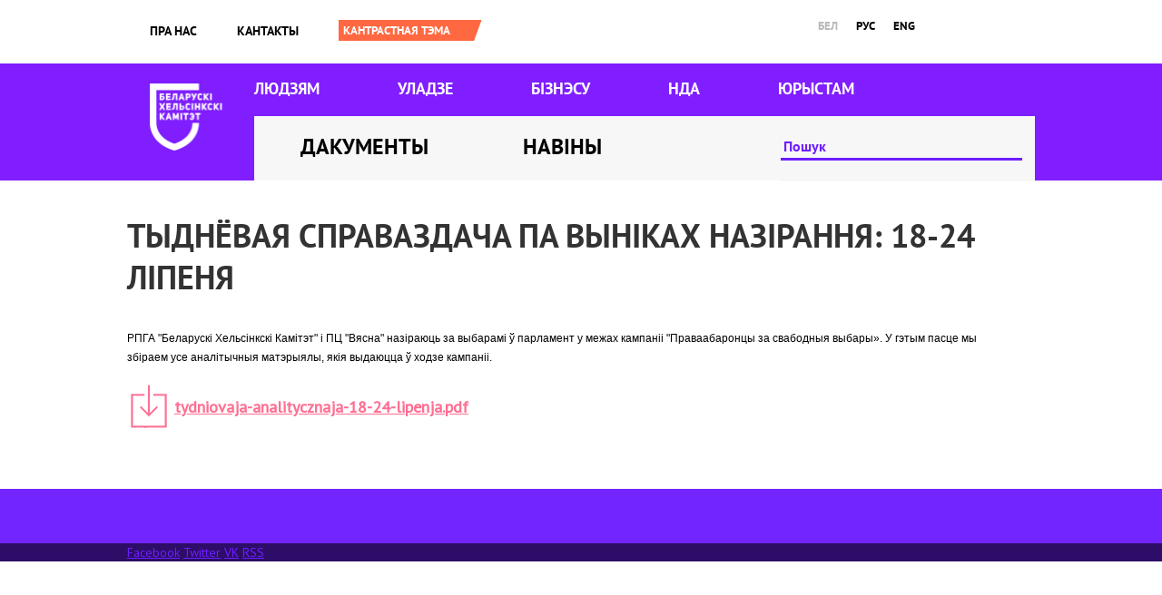

--- FILE ---
content_type: text/html; charset=utf-8
request_url: https://belhelcom.org/be/document/tydnyovaya-spravazdacha-pa-vynikah-nazirannya-18-24-lipenya
body_size: 5503
content:
<!doctype html>
<html lang="be" dir="ltr">

<head>
  <meta charset="utf-8">
  <title>Тыднёвая справаздача па выніках назірання: 18-24 ліпеня | Беларускі Хельсінкскі Камітэт</title>
  <style type="text/css" media="all">
@import url("https://belhelcom.org/modules/system/system.base.css?shqsps");
@import url("https://belhelcom.org/modules/system/system.menus.css?shqsps");
@import url("https://belhelcom.org/modules/system/system.messages.css?shqsps");
@import url("https://belhelcom.org/modules/system/system.theme.css?shqsps");
</style>
<style type="text/css" media="all">
@import url("https://belhelcom.org/modules/field/theme/field.css?shqsps");
@import url("https://belhelcom.org/modules/node/node.css?shqsps");
@import url("https://belhelcom.org/modules/user/user.css?shqsps");
@import url("https://belhelcom.org/sites/all/modules/views/css/views.css?shqsps");
@import url("https://belhelcom.org/sites/all/modules/ckeditor/css/ckeditor.css?shqsps");
</style>
<style type="text/css" media="all">
@import url("https://belhelcom.org/sites/all/modules/colorbox/styles/default/colorbox_style.css?shqsps");
@import url("https://belhelcom.org/sites/all/modules/ctools/css/ctools.css?shqsps");
@import url("https://belhelcom.org/modules/locale/locale.css?shqsps");
@import url("https://belhelcom.org/sites/all/modules/responsive_menus/styles/responsive_menus_simple/css/responsive_menus_simple.css?shqsps");
</style>
<style type="text/css" media="all">
@import url("https://belhelcom.org/sites/all/themes/omega/alpha/css/alpha-reset.css?shqsps");
@import url("https://belhelcom.org/sites/all/themes/omega/alpha/css/alpha-mobile.css?shqsps");
@import url("https://belhelcom.org/sites/all/themes/omega/alpha/css/alpha-alpha.css?shqsps");
@import url("https://belhelcom.org/sites/all/themes/omega/omega/css/formalize.css?shqsps");
@import url("https://belhelcom.org/sites/all/themes/omega/omega/css/omega-text.css?shqsps");
@import url("https://belhelcom.org/sites/all/themes/omega/omega/css/omega-branding.css?shqsps");
@import url("https://belhelcom.org/sites/all/themes/omega/omega/css/omega-menu.css?shqsps");
@import url("https://belhelcom.org/sites/all/themes/omega/omega/css/omega-forms.css?shqsps");
@import url("https://belhelcom.org/sites/all/themes/omega/omega/css/omega-visuals.css?shqsps");
@import url("https://belhelcom.org/sites/all/themes/bhk/css/global.css?shqsps");
</style>
<style type="text/css" media="all">
@import url("https://belhelcom.org/sites/all/themes/bhk/css/bhk-alpha-default.css?shqsps");
@import url("https://belhelcom.org/sites/all/themes/bhk/css/bhk-alpha-default-normal.css?shqsps");
@import url("https://belhelcom.org/sites/all/themes/omega/alpha/css/grid/alpha_default/normal/alpha-default-normal-12.css?shqsps");
</style>
  <script type="text/javascript" src="https://belhelcom.org/sites/default/files/js/js_0RyHJ63yYLuaWsodCPCgSD8dcTIA0dqcDf8-7c2XdBw.js"></script>
<script type="text/javascript" src="https://belhelcom.org/sites/default/files/js/js_R9UbiVw2xuTUI0GZoaqMDOdX0lrZtgX-ono8RVOUEVc.js"></script>
<script type="text/javascript" src="https://belhelcom.org/sites/default/files/js/js_nOYdIhuBrb-a3bv2rRtp1mPm86JWT0o5BbGBmg0Ig0E.js"></script>
<script type="text/javascript" src="https://belhelcom.org/sites/default/files/js/js_43n5FBy8pZxQHxPXkf-sQF7ZiacVZke14b0VlvSA554.js"></script>
<script type="text/javascript">
<!--//--><![CDATA[//><!--
jQuery.extend(Drupal.settings, {"basePath":"\/","pathPrefix":"be\/","ajaxPageState":{"theme":"bhk","theme_token":"9QoJHRqNDN-Hfm3PiOCpE84UfgrGUMF7o_in8T8EH2o","js":{"sites\/all\/modules\/jquery_update\/replace\/jquery\/1.7\/jquery.min.js":1,"misc\/jquery-extend-3.4.0.js":1,"misc\/jquery.once.js":1,"misc\/drupal.js":1,"sites\/all\/modules\/admin_menu\/admin_devel\/admin_devel.js":1,"public:\/\/languages\/be_M07dsr7Q66THzHTHWoupwAIODsa1MxL7Bhceg9_1mkA.js":1,"sites\/all\/libraries\/colorbox\/jquery.colorbox-min.js":1,"sites\/all\/modules\/colorbox\/js\/colorbox.js":1,"sites\/all\/modules\/colorbox\/styles\/default\/colorbox_style.js":1,"sites\/all\/modules\/jcaption\/jcaption.js":1,"sites\/all\/modules\/ctools\/js\/auto-submit.js":1,"sites\/all\/modules\/responsive_menus\/styles\/responsive_menus_simple\/js\/responsive_menus_simple.js":1,"sites\/all\/themes\/omega\/omega\/js\/jquery.formalize.js":1,"sites\/all\/themes\/omega\/omega\/js\/omega-mediaqueries.js":1},"css":{"modules\/system\/system.base.css":1,"modules\/system\/system.menus.css":1,"modules\/system\/system.messages.css":1,"modules\/system\/system.theme.css":1,"modules\/field\/theme\/field.css":1,"modules\/node\/node.css":1,"modules\/user\/user.css":1,"sites\/all\/modules\/views\/css\/views.css":1,"sites\/all\/modules\/ckeditor\/css\/ckeditor.css":1,"sites\/all\/modules\/colorbox\/styles\/default\/colorbox_style.css":1,"sites\/all\/modules\/ctools\/css\/ctools.css":1,"modules\/locale\/locale.css":1,"sites\/all\/modules\/responsive_menus\/styles\/responsive_menus_simple\/css\/responsive_menus_simple.css":1,"sites\/all\/themes\/omega\/alpha\/css\/alpha-reset.css":1,"sites\/all\/themes\/omega\/alpha\/css\/alpha-mobile.css":1,"sites\/all\/themes\/omega\/alpha\/css\/alpha-alpha.css":1,"sites\/all\/themes\/omega\/omega\/css\/formalize.css":1,"sites\/all\/themes\/omega\/omega\/css\/omega-text.css":1,"sites\/all\/themes\/omega\/omega\/css\/omega-branding.css":1,"sites\/all\/themes\/omega\/omega\/css\/omega-menu.css":1,"sites\/all\/themes\/omega\/omega\/css\/omega-forms.css":1,"sites\/all\/themes\/omega\/omega\/css\/omega-visuals.css":1,"sites\/all\/themes\/bhk\/css\/global.css":1,"normal::sites\/all\/themes\/bhk\/css\/bhk-alpha-default.css":1,"normal::sites\/all\/themes\/bhk\/css\/bhk-alpha-default-normal.css":1,"sites\/all\/themes\/omega\/alpha\/css\/grid\/alpha_default\/normal\/alpha-default-normal-12.css":1}},"colorbox":{"opacity":"0.85","current":"{current} of {total}","previous":"\u00ab Prev","next":"Next \u00bb","close":"Close","maxWidth":"98%","maxHeight":"98%","fixed":true,"mobiledetect":true,"mobiledevicewidth":"480px"},"jcaption":{"jcaption_selectors":[".content .content img.caption"],"jcaption_alt_title":"alt","jcaption_requireText":1,"jcaption_copyStyle":1,"jcaption_removeStyle":1,"jcaption_removeClass":1,"jcaption_removeAlign":1,"jcaption_copyAlignmentToClass":0,"jcaption_copyFloatToClass":1,"jcaption_copyClassToClass":1,"jcaption_autoWidth":1,"jcaption_keepLink":0,"jcaption_styleMarkup":"font-style: italic; text-align: center;","jcaption_animate":0,"jcaption_showDuration":"200","jcaption_hideDuration":"200"},"urlIsAjaxTrusted":{"\/be\/search-index":true,"\/be\/document\/tydnyovaya-spravazdacha-pa-vynikah-nazirannya-18-24-lipenya":true},"responsive_menus":[{"toggler_text":"\u2630","selectors":["#block-menu-menu-mobile-menu"],"media_size":"768","media_unit":"px","absolute":"1","remove_attributes":"1","responsive_menus_style":"responsive_menus_simple"}],"omega":{"layouts":{"primary":"normal","order":["narrow","normal","wide"],"queries":{"narrow":"all and (min-width: 740px) and (min-device-width: 740px), (max-device-width: 800px) and (min-width: 740px) and (orientation:landscape)","normal":"all and (min-width: 980px) and (min-device-width: 980px), all and (max-device-width: 1024px) and (min-width: 1024px) and (orientation:landscape)","wide":"all and (min-width: 1220px)"}}}});
//--><!]]>
</script>
  <meta http-equiv="Content-Type" content="text/html; charset=utf-8" />
<link rel="amphtml" href="https://belhelcom.org/be/document/tydnyovaya-spravazdacha-pa-vynikah-nazirannya-18-24-lipenya?amp" />
<link rel="shortcut icon" href="https://belhelcom.org/sites/default/files/cornflower.ico" type="image/vnd.microsoft.icon" />
<meta name="description" content="РПГА &quot;Беларускі Хельсінкскі Камітэт&quot; і ПЦ &quot;Вясна&quot; назіраюць за выбарамі ў парламент у межах кампаніі &quot;Праваабаронцы за свабодныя выбары». У гэтым пасце мы збіраем усе аналітычныя матэрыялы, якія выдаюцца ў ходзе кампаніі." />
<link rel="image_src" href="https://belhelcom.org/sites/all/themes/bhk/images/222.jpg" />
<link rel="canonical" href="https://belhelcom.org/be/document/tydnyovaya-spravazdacha-pa-vynikah-nazirannya-18-24-lipenya" />
<link rel="shortlink" href="https://belhelcom.org/be/node/383" />
<meta property="og:site_name" content="Беларускі Хельсінкскі Камітэт" />
<meta property="og:type" content="article" />
<meta property="og:url" content="https://belhelcom.org/be/document/tydnyovaya-spravazdacha-pa-vynikah-nazirannya-18-24-lipenya" />
<meta property="og:title" content="Тыднёвая справаздача па выніках назірання: 18-24 ліпеня" />
<meta property="og:description" content="РПГА &quot;Беларускі Хельсінкскі Камітэт&quot; і ПЦ &quot;Вясна&quot; назіраюць за выбарамі ў парламент у межах кампаніі &quot;Праваабаронцы за свабодныя выбары». У гэтым пасце мы збіраем усе аналітычныя матэрыялы, якія выдаюцца ў ходзе кампаніі." />
<meta property="og:updated_time" content="2016-11-23T23:12:45+03:00" />
<meta property="og:image" content="https://belhelcom.org/sites/all/themes/bhk/images/222.jpg" />
<meta property="article:published_time" content="2016-10-04T21:32:19+03:00" />
<meta property="article:modified_time" content="2016-11-23T23:12:45+03:00" />

  <script>
    (function(w, d, s, l, i) {
      w[l] = w[l] || [];
      w[l].push({
        'gtm.start': new Date().getTime(),
        event: 'gtm.js'
      });
      var f = d.getElementsByTagName(s)[0],
        j = d.createElement(s),
        dl = l != 'dataLayer' ? '&l=' + l : '';
      j.async = true;
      j.src =
        'https://www.googletagmanager.com/gtm.js?id=' + i + dl;
      f.parentNode.insertBefore(j, f);
    })(window, document, 'script', 'dataLayer', 'GTM-KDZ8DJ5');
  </script>
  <!-- End Google Tag Manager -->
</head>

<body class="html not-front not-logged-in no-sidebars page-node page-node- page-node-383 node-type-document i18n-be"  class="html not-front not-logged-in page-node page-node- page-node-383 node-type-document i18n-be context-document">
  <!-- Google Tag Manager (noscript) -->
  <noscript><iframe src="https://www.googletagmanager.com/ns.html?id=GTM-KDZ8DJ5" height="0" width="0" style="display:none;visibility:hidden"></iframe></noscript>
  <!-- End Google Tag Manager (noscript) -->
      <div class="page clearfix" id="page">
      <header id="section-header" class="section section-header">
  <div id="zone-user-wrapper" class="zone-wrapper zone-user-wrapper clearfix">  
  <div id="zone-user" class="zone zone-user clearfix container-12">
    <div class="grid-8 region region-user-first" id="region-user-first">
  <div class="region-inner region-user-first-inner">
    <div class="block block-menu block-menu-mobile-menu block-menu-menu-mobile-menu odd block-without-title" id="block-menu-menu-mobile-menu">
  <div class="block-inner clearfix">
                
    <div class="content clearfix">
      <ul class="menu"><li class="first leaf"><a href="/be/about" title="">Пра нас</a></li>
<li class="leaf"><a href="/be/contact" title="">Кантакты</a></li>
<li class="leaf"><a href="/be/news" title="">Навіны</a></li>
<li class="leaf"><a href="/be/themes-archive" title="">Архіў тэм</a></li>
<li class="leaf"><a href="/be/docs" title="">Дакументы</a></li>
<li class="leaf"><a href="/be/for-people" title="">Людзям</a></li>
<li class="leaf"><a href="/be/government" title="">Уладзе</a></li>
<li class="leaf"><a href="/be/business" title="">Бізнэсу</a></li>
<li class="leaf"><a href="/be/ngo" title="">НДА</a></li>
<li class="leaf"><a href="/be/media" title="">ЮРЫСТАМ</a></li>
<li class="last leaf"><a href="/be/search-index" title="">Пошук</a></li>
</ul>    </div>
  </div>
</div><div class="block block-system block-menu block-main-menu block-system-main-menu even block-without-title" id="block-system-main-menu">
  <div class="block-inner clearfix">
                
    <div class="content clearfix">
      <ul class="menu"><li class="first leaf"><a href="/be/about" title="">Пра нас</a></li>
<li class="last leaf"><a href="/be/contact">Кантакты</a></li>
</ul>    </div>
  </div>
</div><div class="block block-switchtheme block-switch-form block-switchtheme-switch-form odd block-without-title" id="block-switchtheme-switch-form">
  <div class="block-inner clearfix">
                
    <div class="content clearfix">
      <form action="/be/document/tydnyovaya-spravazdacha-pa-vynikah-nazirannya-18-24-lipenya" method="post" id="switchtheme-switch-form" accept-charset="UTF-8"><div><div class="container-inline form-wrapper" id="edit-widget"><div class="form-item form-type-select form-item-theme">
 <select id="edit-theme" name="theme" class="form-select required"><option value="contrast">Contrast theme</option></select>
</div>
<div class="form-actions form-wrapper" id="edit-actions"><input type="submit" id="switchtheme-submit" name="op" value="Кантрастная тэма" class="form-submit" /></div></div><input type="hidden" name="form_build_id" value="form-hGcB-FLwEZ5xbH9irJB0RrCuFohwhbeg2bUIu1ndcC0" />
<input type="hidden" name="form_id" value="switchtheme_switch_form" />
</div></form>    </div>
  </div>
</div>  </div>
</div><div class="grid-4 region region-user-second" id="region-user-second">
  <div class="region-inner region-user-second-inner">
    <div class="block block-locale block-language block-locale-language odd block-without-title" id="block-locale-language">
  <div class="block-inner clearfix">
                
    <div class="content clearfix">
      <ul class="language-switcher-locale-url"><li class="be first active"><a href="/be/document/tydnyovaya-spravazdacha-pa-vynikah-nazirannya-18-24-lipenya" class="language-link active" xml:lang="be" title="Тыднёвая справаздача па выніках назірання: 18-24 ліпеня" lang="be">бел</a></li>
<li class="ru"><a href="/ru/document/nedelnyy-otchet-po-itogam-nablyudeniya-18-24-iyulya" class="language-link" xml:lang="ru" title="Недельный отчет по итогам наблюдения 18 – 24 июля" lang="ru">рус</a></li>
<li class="en last"><a href="/en/document/weekly-analytical-report-july-18-24" class="language-link" xml:lang="en" title="Weekly Analytical Report: July 18-24" lang="en">eng</a></li>
</ul>    </div>
  </div>
</div>  </div>
</div>  </div>
</div><div id="zone-branding-wrapper" class="zone-wrapper zone-branding-wrapper clearfix">  
  <div id="zone-branding" class="zone zone-branding clearfix container-12">
    <div class="grid-12 region region-branding" id="region-branding">
  <div class="region-inner region-branding-inner">
        <div class="branding-data clearfix">
            <div class="logo-img">
        <a href="/be" rel="home" title=""><img alt="Беларускі Хельсінкскі Камітэт" src="https://belhelcom.org/sites/default/files/logo-bhk-bel%402x.png" id="logo" /></a>      </div>
                </div>
        <div class="block block-menu block-menu-main-sections block-menu-menu-main-sections odd block-without-title" id="block-menu-menu-main-sections">
  <div class="block-inner clearfix">
                
    <div class="content clearfix">
      <ul class="menu"><li class="first leaf"><a href="/be/for-people" title="">Людзям</a></li>
<li class="leaf"><a href="/be/government" title="">Уладзе</a></li>
<li class="leaf"><a href="/be/business" title="">Бізнэсу</a></li>
<li class="leaf"><a href="/be/ngo" title="">НДА</a></li>
<li class="last leaf"><a href="/be/media" title="">ЮРЫСТАМ</a></li>
</ul>    </div>
  </div>
</div><div class="block block-menu block-menu-documents-news block-menu-menu-documents-news even block-without-title" id="block-menu-menu-documents-news">
  <div class="block-inner clearfix">
                
    <div class="content clearfix">
      <ul class="menu"><li class="first leaf"><a href="/be/docs" title="">Дакументы</a></li>
<li class="last leaf"><a href="/be/news" title="">Навіны</a></li>
</ul>    </div>
  </div>
</div><div class="block block-views block--exp-search-page block-views-exp-search-page odd block-without-title" id="block-views-exp-search-page">
  <div class="block-inner clearfix">
                
    <div class="content clearfix">
      <form class="ctools-auto-submit-full-form" action="/be/search-index" method="get" id="views-exposed-form-search-page" accept-charset="UTF-8"><div><div class="views-exposed-form">
  <div class="views-exposed-widgets clearfix">
          <div id="edit-search-api-wrapper" class="views-exposed-widget views-widget-filter-search_api_views_fulltext">
                        <div class="views-widget">
          <div class="form-item form-type-textfield form-item-search-api">
 <input placeholder="Пошук" type="text" id="edit-search-api" name="search_api" value="" size="30" maxlength="128" class="form-text" />
</div>
        </div>
              </div>
                    <div class="views-exposed-widget views-submit-button">
      <input class="ctools-use-ajax ctools-auto-submit-click js-hide form-submit" type="submit" id="edit-submit-search" name="" value="ШУКАЦЬ" />    </div>
      </div>
</div>
</div></form>    </div>
  </div>
</div>  </div>
</div>  </div>
</div><div id="zone-menu-wrapper" class="zone-wrapper zone-menu-wrapper clearfix">  
  <div id="zone-menu" class="zone zone-menu clearfix container-12">
    <div class="grid-12 region region-menu" id="region-menu">
  <div class="region-inner region-menu-inner">
          </div>
</div>
  </div>
</div></header>    
      <section id="section-content" class="section section-content">
  <div id="zone-content-wrapper" class="zone-wrapper zone-content-wrapper clearfix">  
  <div id="zone-content" class="zone zone-content clearfix container-12">    
        
        <div class="grid-12 region region-content" id="region-content">
  <div class="region-inner region-content-inner">
    <a id="main-content"></a>
                <h1 class="title" id="page-title">Тыднёвая справаздача па выніках назірання: 18-24 ліпеня</h1>
                        <div class="block block-system block-main block-system-main odd block-without-title" id="block-system-main">
  <div class="block-inner clearfix">
                
    <div class="content clearfix">
      <article about="/be/document/tydnyovaya-spravazdacha-pa-vynikah-nazirannya-18-24-lipenya" typeof="sioc:Item foaf:Document" class="node node-document node-published node-not-promoted node-not-sticky author-editor odd clearfix" id="node-document-383">
        <span property="dc:title" content="Тыднёвая справаздача па выніках назірання: 18-24 ліпеня" class="rdf-meta element-hidden"></span>    
  
  <div class="content clearfix">
    <div class="field field-name-body field-type-text-with-summary field-label-hidden"><div class="field-items"><div class="field-item odd" property="content:encoded"><p><span style="color: rgb(0, 0, 0); font-family: Verdana, Geneva, sans-serif; font-size: 12px; text-align: justify;">РПГА "Беларускі Хельсінкскі Камітэт" і ПЦ "Вясна" назіраюць за выбарамі ў парламент у межах кампаніі "Праваабаронцы за свабодныя выбары». У гэтым пасце мы збіраем усе аналітычныя матэрыялы, якія выдаюцца ў ходзе кампаніі.</span></p>
</div></div></div><div class="field field-name-field-document-file field-type-file field-label-hidden"><div class="field-items"><div class="field-item odd"><span class="file"><img alt="" class="file-icon" src="/sites/all/themes/bhk/images/icons/application-pdf.png" title="application/pdf" /> <a href="https://belhelcom.org/sites/default/files/tydniovaja-analitycznaja-18-24-lipenja.pdf" type="application/pdf; length=277698">tydniovaja-analitycznaja-18-24-lipenja.pdf</a></span></div></div></div>  </div>
  
  <div class="clearfix">
          <nav class="links node-links clearfix"></nav>
    
      </div>
</article>    </div>
  </div>
</div>      </div>
</div>  </div>
</div></section>    
  
      <footer id="section-footer" class="section section-footer">
  <div id="zone-footer-wrapper" class="zone-wrapper zone-footer-wrapper clearfix">  
  <div id="zone-footer" class="zone zone-footer clearfix container-12">
    <div class="grid-12 region region-footer-first" id="region-footer-first">
  <div class="region-inner region-footer-first-inner">
    <div class="block block-block block-3 block-block-3 odd block-without-title" id="block-block-3">
  <div class="block-inner clearfix">
                
    <div class="content clearfix">
      <div>
<div>
<!--
<div>Мы падтрымліваем<img alt="" class="footer-logo-partner" src="https://belhelcom.org/sites/default/files/myr_web_horisontal_by.png" style="height:115px; margin-bottom:10px; margin-left:18px; margin-right:200px; margin-top:10px; width:300px" /></div>
-->
<div> </div>

<div> </div>

<div> </div>
</div>

<div>
<div><a class="facebook" href="https://www.facebook.com/belhelcom" target="blank">Facebook</a> <a class="twitter" href="https://twitter.com/Belhelcom" target="blank">Twitter</a> <a class="vk" href="http://vk.com/belhelcom" target="blank">VK</a> <a class="rss" href="/ru/feed" target="blank">RSS</a></div>
</div>
</div>

<style>
<!--/*--><![CDATA[/* ><!--*/
#region-branding .block-menu-main-sections li.first.leaf {
    margin-left: 0!important;
}
/*--><!]]>*/
</style>
    </div>
  </div>
</div>  </div>
</div>  </div>
</div></footer>  </div>  <div class="region region-page-bottom" id="region-page-bottom">
  <div class="region-inner region-page-bottom-inner">
      </div>
</div>  <noscript>
    <style amp-boilerplate>
      body {
        -webkit-animation: none;
        -moz-animation: none;
        -ms-animation: none;
        animation: none;
      }
    </style>
  </noscript>
<script defer src="https://static.cloudflareinsights.com/beacon.min.js/vcd15cbe7772f49c399c6a5babf22c1241717689176015" integrity="sha512-ZpsOmlRQV6y907TI0dKBHq9Md29nnaEIPlkf84rnaERnq6zvWvPUqr2ft8M1aS28oN72PdrCzSjY4U6VaAw1EQ==" data-cf-beacon='{"version":"2024.11.0","token":"1333e45940324895990ec649571064a3","r":1,"server_timing":{"name":{"cfCacheStatus":true,"cfEdge":true,"cfExtPri":true,"cfL4":true,"cfOrigin":true,"cfSpeedBrain":true},"location_startswith":null}}' crossorigin="anonymous"></script>
</body>

</html>